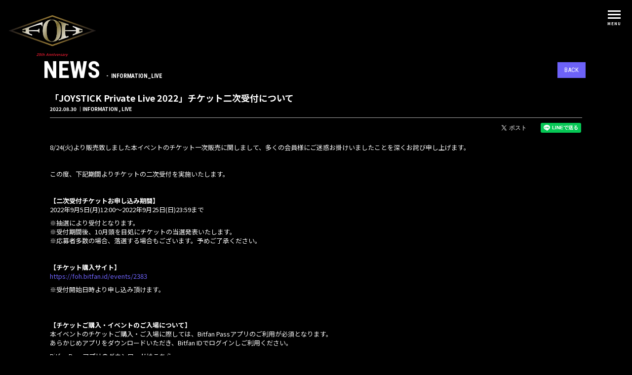

--- FILE ---
content_type: text/html; charset=utf-8
request_url: https://foh.jp/contents/553132
body_size: 7425
content:
<!DOCTYPE html>
<html>
	<head prefix="og: http://ogp.me/ns# fb: http://ogp.me/ns/fb#">
		<meta charset="utf-8">
		<title>「JOYSTICK Private Live 2022」チケット二次受付について | Full Of Harmony OFFICIAL WEB SITE</title>
		<meta name = "pinterest" content = "nopin" description = "申し訳ございません。ピンを保存することはお断りしております。" />
		<meta name="description" content="Full Of Harmony OFFICIAL WEB SITEでは、出演、リリース情報他、様々なコンテンツをご用意しています。さらにオフィシャルファンクラブ「JOYSTICK」会員も募集中！会員限定イベントやチケット先行など、詳しくは当サイトをご覧ください。">
		<meta name="keywords" content="Full,Full Of Harmony,FOH,MIHIRO,Mhiro,HIRO,ARATA,YUTAKA,R&amp;B,Japanese R&amp;B">
		<meta name="viewport" content="width=device-width, initial-scale=1.0, minimum-scale=1.0, maximum-scale=1.0, user-scalable=no">
		<meta http-equiv="cleartype" content="on">
		<meta content="authenticity_token" name="csrf-param" />
<meta content="djfQnMGyOfv359jd3FfxB/y7x1oGW4D9zDec11KDIIs=" name="csrf-token" />
		<link href="/assets/foh/favicon-8520c37c982c83ba13caef0db54018cd.png" rel="shortcut icon" type="image/vnd.microsoft.icon" />
		<link href="/assets/foh/application-aa182cba3a56c6899ad2c5afa88fc402.css" media="all" rel="stylesheet" type="text/css" />
		  <script async src="https://www.googletagmanager.com/gtag/js?id=G-D7WHB29YHL"></script>
  <script>
    window.dataLayer = window.dataLayer || [];
    function gtag(){dataLayer.push(arguments);}
    gtag('js', new Date());

    gtag('config', 'G-D7WHB29YHL');
    gtag('event', 'custom_dimension', {
      'dimension': 'non_member',
      'send_to': 'G-D7WHB29YHL',
    });
  </script>

		<link rel="apple-touch-icon-precomposed" href="https://foh.jp/assets/foh/apple-touch-icon.png" type="image/png" />
		<link rel="apple-touch-icon" href="https://foh.jp/assets/foh/apple-touch-icon.png" />
		<meta property="og:site_name" content="Full Of Harmony OFFICIAL WEB SITE">
<meta property="og:locale" content="ja_JP">
<meta name="twitter:card" content="summary_large_image">
<meta name="twitter:domain" content="foh.jp">
	<meta name="twitter:site" content="@foh_mihirostaff">
	<meta name="twitter:creator" content="@foh_mihirostaff">
	<meta property="fb:app_id" content="243920689678096">
	<meta property="og:type" content="article">
	<meta property="og:url" content="https://foh.jp/contents/553132">
	<meta name="twitter:url" content="https://foh.jp/contents/553132">
		<meta property="og:title" content="「JOYSTICK Private Live 2022」チケット二次受付について">
		<meta name="twitter:title" content="「JOYSTICK Private Live 2022」チケット二次受付について">
			<meta property="og:description" content="8/24(火)より販売致しました本イベントのチケット一次販売に関しまして、多くの会員様にご迷惑お掛けいましたことを深くお詫び申し上げます。この度、下記期間よりチケットの二次受付を実施いたします。【二次受付チケットお申し込み期間】2022年9月5日(月)12:00〜2022年...">
			<meta name="twitter:description" content="8/24(火)より販売致しました本イベントのチケット一次販売に関しまして、多くの会員様にご迷惑お掛けいましたことを深くお詫び申し上げます。この度、下記期間よりチケットの二次受付を実施いたします。【二次受付チケットお申し込み期間】2022年9月5日(月)12:00〜2022年...">
		<meta property="article:publisher" content="https://www.facebook.com/fullofharmonyofficial/">


		<meta property="og:image" content="https://foh.jp/assets/foh/ogp.png">
		
		
<link rel="preload" as="script" href="https://www.googletagmanager.com/gtm.js?id=GTM-WRNTSVC">
<script>(function(w,d,s,l,i){w[l]=w[l]||[];w[l].push({'gtm.start':
new Date().getTime(),event:'gtm.js'});var f=d.getElementsByTagName(s)[0],
j=d.createElement(s),dl=l!='dataLayer'?'&l='+l:'';j.async=true;j.src=
'https://www.googletagmanager.com/gtm.js?id='+i+dl;f.parentNode.insertBefore(j,f);
})(window,document,'script','dataLayer','GTM-WRNTSVC');</script>
	</head>
	<body id="contents" class="show ">
			<script src="https://www.google.com/recaptcha/api.js" type="text/javascript"></script>

		
<noscript><iframe src="https://www.googletagmanager.com/ns.html?id=GTM-WRNTSVC" height="0" width="0" style="display:none;visibility:hidden"></iframe></noscript>

		<header id="header" class="header">
			<div class="site-logo">
		<h1>			<a href="/"><img alt="Full Of Harmony 25th" class="img-responsive" src="https://foh.jp/s3/skiyaki/uploads/link/image/60598/logo.png" /></a>
</h1>
</div>
			<!-- 開閉用ボタン -->
			<input id="menu" type="checkbox" name="menu" class="hidden-check-box hidden"/>
			<label for="menu" class="menu-icon modal-menu-btn" id="js__modalMenuBtn"><span>MENU</span></label>
		</header>

		<nav id="nav" class="modal-menu">
			<ul class="list-unstyled official-menu-list flex flex-wrap justify-start" itemscope="itemscope" itemtype="http://www.schema.org/SiteNavigationElement">
				<li itemprop="name">
			

	<a href="/contents/news" itemprop="url"><span>NEWS</span></a>
</li>
<li itemprop="name">
						<i class="flag flag-new" aria-hidden="true"></i>


	<a href="/contents/schedule" itemprop="url"><span>SCHEDULE</span></a>
</li>
<li itemprop="name">
	<a href="/profiles" itemprop="url"><span>PROFILE</span></a>
</li>
<li itemprop="name">
	<a href="/discography" itemprop="url"><span>DISCOGRAPHY</span></a>
</li>
<li itemprop="name">
	<a href="/products" itemprop="url"><span>SHOP</span></a>
</li>
			</ul>
			<div class="modal-menu-inner flex flex-wrap justify-center align-start">
				<div class="member-menu-heading">
	<div class="site-logo">
		<img alt="JOYSTICK" class="img-responsive" src="/assets/foh/logo_fc-a2d43be01fbd3ac4ac4104c27cb5425e.png" />
</div>
	<div class="auth-menu">
		<ul class="list-unstyled auth-menu-list flex flex-wrap justify-center">
				<li><a href="/signin"><span>LOGIN</span></a></li>
				<li><a href="/signup"><span>JOIN</span></a></li>
		</ul>
		<div class="link-membership">
			<a href="/about/membership">
				<p>Full Of Harmony＆Mhiro<br>
				オフィシャルファンクラブ「JOYSTICK」では<br>
				皆さまに楽しんでいただける特典を多数ご用意しております！</p>
				<p class="click-here">詳しくはこちらから</p>
</a>		</div>
	</div>
</div>
				<ul class="list-unstyled member-menu-list flex flex-wrap justify-start" itemscope="itemscope" itemtype="http://www.schema.org/SiteNavigationElement">
					<li itemprop="name">
			

	<a href="/contents/joystick_info" itemprop="url"><span>JOYSTICK info</span></a>
</li>
<li itemprop="name">
			

	<a href="/contents/staff" itemprop="url"><span>from STAFF</span></a>
</li>
<li itemprop="name">
			

	<a href="/group/joystagram" itemprop="url"><span>Joystagram</span></a>
</li>
<li itemprop="name">
			

	<a href="/movies/categories/movie" itemprop="url"><span>MOVIE</span></a>
</li>
<li itemprop="name">
	<a href="/signup" itemprop="url"><span>JOYSTICK MAGAZINE</span></a>
</li>
				</ul>
			</div>
		</nav>

		

		<main class="container">
			
<section class="details-wrapper news">
		<div class="corner-title">
			<h2>NEWS<span>INFORMATION_LIVE</span></h2>
			<div class="historyback hidden-xs">
	<a href="#" onclick="history.back(); return false;">BACK</a>
</div>
		</div>
		<article class="details">
			<div class="title">
				<h3>「JOYSTICK Private Live 2022」チケット二次受付について</h3>
			</div>
			<div class="meta">
				
					<time class="time" datetime="2022-08-30">2022.08.30</time>
						<span class="tag">INFORMATION</span>
						<span class="tag">LIVE</span>
			</div>
			<div class="list-share-btns-wrap ">
	<ul class="list-share-btns social-list list-unstyled justify-end">
		<li class="list-share-btns-item btn-twitter">
			<a href="//twitter.com/intent/tweet?text=%E3%80%8CJOYSTICK+Private+Live+2022%E3%80%8D%E3%83%81%E3%82%B1%E3%83%83%E3%83%88%E4%BA%8C%E6%AC%A1%E5%8F%97%E4%BB%98%E3%81%AB%E3%81%A4%E3%81%84%E3%81%A6&amp;url=https://foh.jp/contents/553132" class="twitter-share-button" data-lang="ja">ツイート</a>
		</li>
			<li class="list-share-btns-item btn-facebook-share">
				<div class="fb-share-button" data-href="https://foh.jp/contents/553132" data-layout="button" data-size="small"><a target="_blank" href="https://www.facebook.com/sharer/sharer.php?u=https://foh.jp/contents/553132&amp;src=sdkpreparse" class="fb-xfbml-parse-ignore">シェア</a></div>
			</li>
			<li class="list-share-btns-item btn-line">
				<div class="line-it-button" style="display: none;" data-lang="ja" data-type="share-a" data-ver="3" data-url="https://foh.jp/contents/553132" data-color="default" data-size="small" data-count="false"></div>
			</li>
	</ul>
</div>


			<div class="body"><p>8/24(火)より販売致しました本イベントのチケット一次販売に関しまして、多くの会員様にご迷惑お掛けいましたことを深くお詫び申し上げます。</p>

<p>&nbsp;</p>

<p>この度、下記期間よりチケットの二次受付を実施いたします。</p>

<p>&nbsp;</p>

<p><strong>【二次受付チケットお申し込み期間】</strong><br />
2022年9月5日(月)12:00〜2022年9月25日(日)23:59まで</p>

<p>※抽選により受付となります。<br />
※受付期間後、10月頭を目処にチケットの当選発表いたします。<br />
※応募者多数の場合、落選する場合もございます。予めご了承ください。</p>

<p>&nbsp;</p>

<p><strong>【チケット購入サイト】</strong><br />
<a href="https://foh.bitfan.id/events/2383">https://foh.bitfan.id/events/2383</a></p>

<p>※受付開始日時より申し込み頂けます。</p>

<p><br />
&nbsp;</p>

<p><strong>【チケットご購入・イベントのご入場について】</strong><br />
本イベントのチケットご購入・ご入場に際しては、Bitfan&nbsp;Passアプリのご利用が必須となります。<br />
あらかじめアプリをダウンロードいただき、Bitfan&nbsp;IDでログインしご利用ください。</p>

<p>Bitfan&nbsp;Passアプリのダウンロードはこちら<br />
App&nbsp;Store：<a href="https://apps.apple.com/jp/app/bitfan-pass/id1490047370">https://apps.apple.com/jp/app/bitfan-pass/id1490047370</a><br />
Google&nbsp;Play：<a href="https://play.google.com/store/apps/details?id=com.tokyo.skiyaki.pass&amp;hl=ja&amp;gl=US">https://play.google.com/store/apps/details?id=com.tokyo.skiyaki.pass&amp;hl=ja&amp;gl=US</a></p>

<p>&nbsp;</p>

<p><strong>【会費返金について】</strong><br />
一次販売のイベントチケット購入の為にご入会いただいて購入が叶わなかった会員様で、<br />
会費の返金をご希望されている場合、下記期間内に限り、ご返金対応をさせて頂きます。</p>

<p><strong>【会費返金受付期間】</strong><br />
2022年8月31日(水)10:00〜2022年10月22日(土)23:59まで<br />
<strong>【対象】</strong><br />
2022年8月24日(水)〜2022年8月25日(木)にご入会の会員様</p>

<p><strong>【お問い合わせフォーム】(</strong>入会・継続お支払いについて)<br />
<a href="https://foh.jp/support/3905">https://foh.jp/support/3905</a></p>
</div>

			<div class="next-prev clearfix">
					<div class="btn-next pull-right">
						<a href="/contents/608485" class="btn btn-default btn-sm">次の記事</a>
					</div>
				<div class="btn-list text-center">
					<a href="/contents/news" class="btn btn-default btn-sm">一覧へ戻る</a>
				</div>
					<div class="btn-prev pull-left">
						<a href="/contents/552218" class="btn btn-default btn-sm">前の記事へ</a>
					</div>
			</div>
		</article>
</section>
		</main>

		<footer id="footer" class="footer">
			<div class="inner">
				<a href="#header" class="js-scroll-top" id="js-scroll-top"><i class="fa fa-angle-up" aria-hidden="true"></i></a>
				<div class="footer-menu">
					<div class="footer-menu-title visible-xs">
						<h3>SUPPORT MENU</h3>
						<i class="fa fa-angle-down" aria-hidden="true"></i>
					</div>
					<div class="footer-menu-list">
						<ul class="list-unstyled flex flex-wrap justify-start">
							<li><a href="/about/membership">当サイトについて</a></li>
							<li><a href="/about/account">アカウントについて</a></li>
								<li><a href="/about/payment">お支払いについて</a></li>
							<li><a href="/about/terms">利用規約</a></li>
							<li><a href="/about/privacy">個人情報保護方針</a></li>
								<li><a href="/about/law">特商法に基づく表示</a></li>
							<li><a href="/about/environment">推奨環境</a></li>
							<li><a href="/help">よくあるご質問</a></li>
						</ul>
					</div>
					<div class="text-center footer-text">
						<p>掲載されているすべてのコンテンツ<br class="visible-xs">(記事、画像、音声データ、映像データ等)の無断転載を禁じます。</p>
						<p class="copyright">&copy; 2026 Full Of Harmony All Rights Reserved. Powered by <a href="http://skiyaki.com">SKIYAKI Inc.</a></p>
						<div class="bitfan-link-btn">
	<a href="https://bitfan.id/" class="btn-bitfan" rel="noopener" target="_blank">
		<svg id="logo-bitfan" class="logo-bitfan" xmlns="http://www.w3.org/2000/svg" width="52.481" height="14.45" viewBox="0 0 52.481 14.45">
			<title>Bitfan</title>
			<g transform="translate(-92.791 519.698)">
				<path class="logo-bitfan-path01" d="M92.791-503.425V-516.2a.13.13,0,0,1,.128-.127h2.558a.128.128,0,0,1,.128.128v4.505a3.85,3.85,0,0,1,1.065-.532,4.062,4.062,0,0,1,1.339-.235,3.771,3.771,0,0,1,2.217.636,4.075,4.075,0,0,1,1.387,1.681,5.453,5.453,0,0,1,.479,2.3,4.658,4.658,0,0,1-.626,2.435,3.857,3.857,0,0,1-1.827,1.788,7.554,7.554,0,0,1-2.9.322H92.92A.12.12,0,0,1,92.791-503.425Zm2.814-4.73v2.641c.159.005.529.005.529.005h.78a2.572,2.572,0,0,0,1.72-.533,2.293,2.293,0,0,0,.625-1.7,3.284,3.284,0,0,0-.186-1.094,1.994,1.994,0,0,0-.586-.87,1.555,1.555,0,0,0-1.045-.342,1.739,1.739,0,0,0-1.387.518A2.028,2.028,0,0,0,95.6-508.156Z" transform="translate(0 -1.964)"/>
				<path class="logo-bitfan-path01" d="M196.937-498.856v-9.5a.128.128,0,0,1,.128-.128H199.6a.128.128,0,0,1,.128.13l0,.7a5.631,5.631,0,0,1,1.182-.587,5.1,5.1,0,0,1,1.515-.243,3.38,3.38,0,0,1,2.5.938,3.766,3.766,0,0,1,.938,2.775v5.918a.128.128,0,0,1-.128.128H203.18a.128.128,0,0,1-.128-.128v-5.335a1.921,1.921,0,0,0-.382-1.22,1.529,1.529,0,0,0-1.13-.5,1.627,1.627,0,0,0-1.325.551,1.889,1.889,0,0,0-.485,1.33v5.175a.128.128,0,0,1-.128.128h-2.538A.128.128,0,0,1,196.937-498.856Z" transform="translate(-60.594 -6.523)"/>
				<g transform="translate(104.124 -518.768)">
					<path class="logo-bitfan-path01" d="M120.124-498.032v-8.909a.129.129,0,0,1,.129-.129h2.556a.129.129,0,0,1,.128.129v8.909a.128.128,0,0,1-.128.128h-2.556A.129.129,0,0,1,120.124-498.032Z" transform="translate(-120.027 511.421)"/>
					<path class="logo-bitfan-path01" d="M121.392-517.475h0a1.5,1.5,0,0,0-1.5,1.5,1.5,1.5,0,0,0,1.5,1.5h0a1.5,1.5,0,0,0,1.5-1.5A1.5,1.5,0,0,0,121.392-517.475Z" transform="translate(-119.891 517.475)"/>
				</g>
				<path class="logo-bitfan-path01" d="M177.269-498.882l0-.666a4.233,4.233,0,0,1-2.783.8,4.208,4.208,0,0,1-1.362-.245,2.675,2.675,0,0,1-1.224-.872,2.657,2.657,0,0,1-.509-1.724,2.952,2.952,0,0,1,.558-1.823,3.436,3.436,0,0,1,1.518-1.127,5.785,5.785,0,0,1,2.155-.382c.326,0,.657.007.989.02a4.072,4.072,0,0,1,.657.059v-.2a1.067,1.067,0,0,0-.539-1.009,2.446,2.446,0,0,0-1.224-.3,4.446,4.446,0,0,0-1.548.235,5.2,5.2,0,0,0-.951.46.13.13,0,0,1-.178-.036l-1.017-1.517a.129.129,0,0,1,.028-.176,6.3,6.3,0,0,1,1.451-.759,7.322,7.322,0,0,1,2.606-.382,3.932,3.932,0,0,1,3.1,1.127,4.4,4.4,0,0,1,1,3.028v5.492a.13.13,0,0,1-.13.13H177.4A.129.129,0,0,1,177.269-498.882Zm0-3.455v-.745c-.066-.013-.189-.029-.373-.049a5.915,5.915,0,0,0-.627-.03,3.09,3.09,0,0,0-1.666.333,1.074,1.074,0,0,0-.49.941q0,1.137,1.372,1.137a2.019,2.019,0,0,0,1.224-.412A1.372,1.372,0,0,0,177.267-502.337Z" transform="translate(-45.73 -6.498)"/>
				<path class="logo-bitfan-path01" d="M158.821-514.417h-2.039V-515.7l0-.284a1.289,1.289,0,0,1,.352-.943,1.228,1.228,0,0,1,.934-.377l.751,0a.13.13,0,0,0,.13-.13v-2.137a.13.13,0,0,0-.13-.13h-1.084a4.212,4.212,0,0,0-1.8.4,3.389,3.389,0,0,0-1.407,1.221,3.773,3.773,0,0,0-.547,2.131v.4h0v1.132h-1.356a.129.129,0,0,0-.129.129v1.95a.129.129,0,0,0,.129.13h1.356v6.828a.129.129,0,0,0,.129.129h2.535a.129.129,0,0,0,.129-.129v-6.828h2.039a.13.13,0,0,0,.13-.129v-1.95A.13.13,0,0,0,158.821-514.417Z" transform="translate(-34.742)"/>
				<path class="logo-bitfan-path01" d="M138.7-504.387a.13.13,0,0,0-.13-.13h-1.181a.957.957,0,0,1-.83-.361,1.363,1.363,0,0,1-.264-.913v-3.276h2.235a.13.13,0,0,0,.129-.129v-1.95a.13.13,0,0,0-.13-.13H136.3v-2.88a.129.129,0,0,0-.13-.129h-2.555a.129.129,0,0,0-.129.129v2.88h-1.317a.129.129,0,0,0-.129.13v1.95a.129.129,0,0,0,.129.129h1.317v3.12a5.659,5.659,0,0,0,.322,1.994,2.671,2.671,0,0,0,1.084,1.349,3.806,3.806,0,0,0,2.071.489h1.611a.13.13,0,0,0,.13-.13Z" transform="translate(-22.835 -3.149)"/>
			</g>
		</svg>

</a></div>
					</div>
				</div>
			</div>
		</footer>

		<script type="text/javascript" defer="defer" src="https://extend.vimeocdn.com/ga/26829128.js"></script>
		<!-- site_code=foh -->
		<script src="/assets/foh/application-e92703036d2cb54096548805727eb3c1.js" type="text/javascript"></script>
		<script src="/assets/app/application_select_payment_type_form-47814d8c24b71831ca96a6510e21ddd9.js" type="text/javascript"></script>
		<script src="https://ajaxzip3.github.io/ajaxzip3.js" charset="UTF-8"></script>
		<script src="/assets/app/application_select_payment_type_form-47814d8c24b71831ca96a6510e21ddd9.js" type="text/javascript"></script>
		<script src="https://d.line-scdn.net/r/web/social-plugin/js/thirdparty/loader.min.js" async="async" defer="defer"></script>
		<script async src="//platform.twitter.com/widgets.js" charset="utf-8"></script> 
		
<div id="fb-root"></div>
<script async defer crossorigin="anonymous" src="//connect.facebook.net/ja_JP/sdk.js#xfbml=1&version=v5.0&appId=243920689678096&autoLogAppEvents=1"></script>
		

	</body>
</html>


--- FILE ---
content_type: text/plain
request_url: https://www.google-analytics.com/j/collect?v=1&_v=j102&a=1038036122&t=event&ni=0&_s=1&dl=https%3A%2F%2Ffoh.jp%2Fcontents%2F553132&ul=en-us%40posix&dt=%E3%80%8CJOYSTICK%20Private%20Live%202022%E3%80%8D%E3%83%81%E3%82%B1%E3%83%83%E3%83%88%E4%BA%8C%E6%AC%A1%E5%8F%97%E4%BB%98%E3%81%AB%E3%81%A4%E3%81%84%E3%81%A6%20%7C%20Full%20Of%20Harmony%20OFFICIAL%20WEB%20SITE&sr=1280x720&vp=1280x720&ec=scroll&ea=scrolled%20-%2025%25&el=%2Fcontents%2F553132&_u=YADAAEABAAAAACAAI~&jid=1566233999&gjid=2089038391&cid=1328243759.1768748112&tid=UA-108889376-45&_gid=766893008.1768748113&_r=1&_slc=1&gtm=45He61e1n81WRNTSVCv9108201036za200zd9108201036&gcd=13l3l3l3l1l1&dma=0&tag_exp=103116026~103200004~104527906~104528500~104684208~104684211~105391252~115938466~115938469~115985660~117041588&z=530492087
body_size: -447
content:
2,cG-ECYHS6WREF